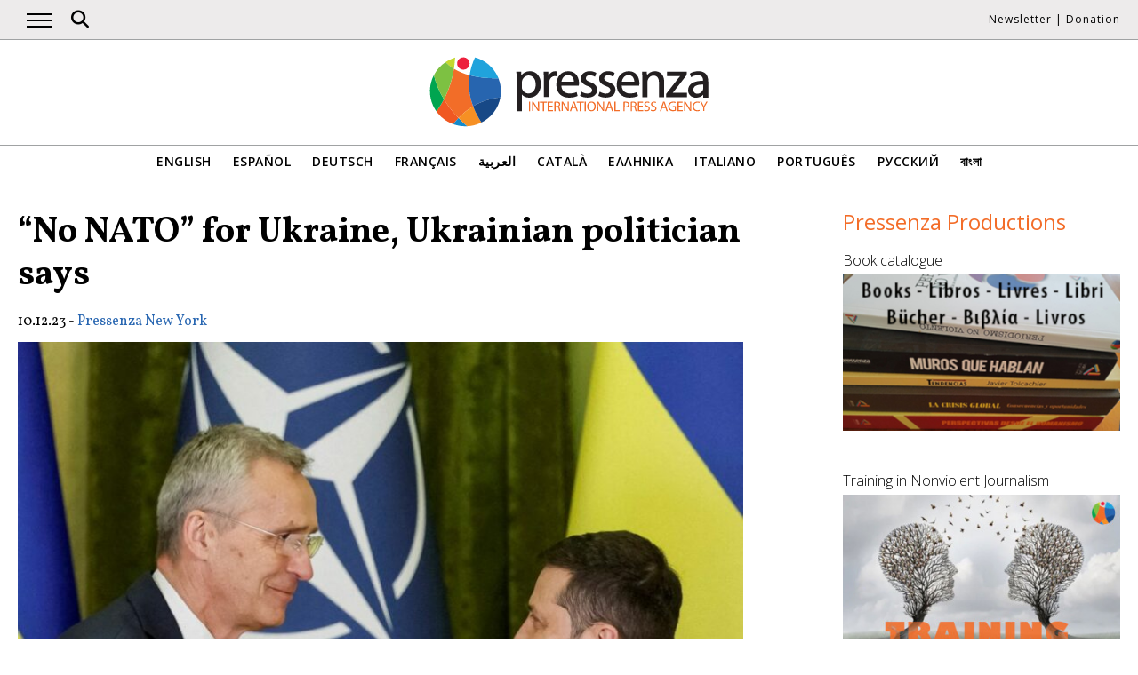

--- FILE ---
content_type: text/html; charset=UTF-8
request_url: https://www.pressenza.com/2023/12/no-nato-for-ukraine-ukrainian-politician-says/
body_size: 12191
content:
<!doctype html>
<html lang="en-US">
<head>
    <meta charset="UTF-8">
    <meta name="viewport" content="width=device-width, initial-scale=1">
    <link rel="profile" href="https://gmpg.org/xfn/11">
    <meta name='robots' content='index, follow, max-image-preview:large, max-snippet:-1, max-video-preview:-1' />
	<style>img:is([sizes="auto" i], [sizes^="auto," i]) { contain-intrinsic-size: 3000px 1500px }</style>
	
	<!-- This site is optimized with the Yoast SEO plugin v26.5 - https://yoast.com/wordpress/plugins/seo/ -->
	<title>“No NATO” for Ukraine, Ukrainian politician says</title>
	<meta name="description" content="US Secretary of State Antony Blinken is pressuring European diplomats to cease any talks about Ukraine joining NATO, according to a member of Rada (the" />
	<link rel="canonical" href="https://www.pressenza.com/2023/12/no-nato-for-ukraine-ukrainian-politician-says/" />
	<meta property="og:locale" content="en_US" />
	<meta property="og:type" content="article" />
	<meta property="og:title" content="“No NATO” for Ukraine, Ukrainian politician says" />
	<meta property="og:description" content="US Secretary of State Antony Blinken is pressuring European diplomats to cease any talks about Ukraine joining NATO, according to a member of Rada (the" />
	<meta property="og:url" content="https://www.pressenza.com/2023/12/no-nato-for-ukraine-ukrainian-politician-says/" />
	<meta property="og:site_name" content="Pressenza" />
	<meta property="article:publisher" content="https://www.facebook.com/PressenzaItalia" />
	<meta property="article:author" content="https://www.facebook.com/PressenzaEnglish/" />
	<meta property="article:published_time" content="2023-12-10T21:41:55+00:00" />
	<meta property="article:modified_time" content="2023-12-10T21:44:52+00:00" />
	<meta property="og:image" content="https://www.pressenza.com/wp-content/uploads/2023/12/2023-06-13T083822Z_433804888_RC29I0AVB18C_RTRMADP_3_UKRAINE-CRISIS-NATO-AMMUNITION-e1686727851611-1024x684-1.jpg" />
	<meta property="og:image:width" content="1024" />
	<meta property="og:image:height" content="684" />
	<meta property="og:image:type" content="image/jpeg" />
	<meta name="author" content="Pressenza New York" />
	<meta name="twitter:card" content="summary_large_image" />
	<meta name="twitter:creator" content="@PressenzaIPA" />
	<meta name="twitter:site" content="@PressenzaIPA" />
	<meta name="twitter:label1" content="Written by" />
	<meta name="twitter:data1" content="Pressenza New York" />
	<meta name="twitter:label2" content="Est. reading time" />
	<meta name="twitter:data2" content="5 minutes" />
	<script type="application/ld+json" class="yoast-schema-graph">{"@context":"https://schema.org","@graph":[{"@type":"Article","@id":"https://www.pressenza.com/2023/12/no-nato-for-ukraine-ukrainian-politician-says/#article","isPartOf":{"@id":"https://www.pressenza.com/2023/12/no-nato-for-ukraine-ukrainian-politician-says/"},"author":{"name":"Pressenza New York","@id":"https://www.pressenza.com/#/schema/person/ff0b7cddf467023fcea300af4e117b97"},"headline":"“No NATO” for Ukraine, Ukrainian politician says","datePublished":"2023-12-10T21:41:55+00:00","dateModified":"2023-12-10T21:44:52+00:00","mainEntityOfPage":{"@id":"https://www.pressenza.com/2023/12/no-nato-for-ukraine-ukrainian-politician-says/"},"wordCount":1015,"publisher":{"@id":"https://www.pressenza.com/#organization"},"image":{"@id":"https://www.pressenza.com/2023/12/no-nato-for-ukraine-ukrainian-politician-says/#primaryimage"},"thumbnailUrl":"https://www.pressenza.com/wp-content/uploads/2023/12/2023-06-13T083822Z_433804888_RC29I0AVB18C_RTRMADP_3_UKRAINE-CRISIS-NATO-AMMUNITION-e1686727851611-1024x684-1.jpg","keywords":["No to NATO","Ukraine"],"articleSection":["Europe","International","International issues","News","Peace and Disarmament","Politics"],"inLanguage":"en-US"},{"@type":"WebPage","@id":"https://www.pressenza.com/2023/12/no-nato-for-ukraine-ukrainian-politician-says/","url":"https://www.pressenza.com/2023/12/no-nato-for-ukraine-ukrainian-politician-says/","name":"“No NATO” for Ukraine, Ukrainian politician says","isPartOf":{"@id":"https://www.pressenza.com/#website"},"primaryImageOfPage":{"@id":"https://www.pressenza.com/2023/12/no-nato-for-ukraine-ukrainian-politician-says/#primaryimage"},"image":{"@id":"https://www.pressenza.com/2023/12/no-nato-for-ukraine-ukrainian-politician-says/#primaryimage"},"thumbnailUrl":"https://www.pressenza.com/wp-content/uploads/2023/12/2023-06-13T083822Z_433804888_RC29I0AVB18C_RTRMADP_3_UKRAINE-CRISIS-NATO-AMMUNITION-e1686727851611-1024x684-1.jpg","datePublished":"2023-12-10T21:41:55+00:00","dateModified":"2023-12-10T21:44:52+00:00","description":"US Secretary of State Antony Blinken is pressuring European diplomats to cease any talks about Ukraine joining NATO, according to a member of Rada (the","breadcrumb":{"@id":"https://www.pressenza.com/2023/12/no-nato-for-ukraine-ukrainian-politician-says/#breadcrumb"},"inLanguage":"en-US","potentialAction":[{"@type":"ReadAction","target":["https://www.pressenza.com/2023/12/no-nato-for-ukraine-ukrainian-politician-says/"]}]},{"@type":"ImageObject","inLanguage":"en-US","@id":"https://www.pressenza.com/2023/12/no-nato-for-ukraine-ukrainian-politician-says/#primaryimage","url":"https://www.pressenza.com/wp-content/uploads/2023/12/2023-06-13T083822Z_433804888_RC29I0AVB18C_RTRMADP_3_UKRAINE-CRISIS-NATO-AMMUNITION-e1686727851611-1024x684-1.jpg","contentUrl":"https://www.pressenza.com/wp-content/uploads/2023/12/2023-06-13T083822Z_433804888_RC29I0AVB18C_RTRMADP_3_UKRAINE-CRISIS-NATO-AMMUNITION-e1686727851611-1024x684-1.jpg","width":1024,"height":684},{"@type":"BreadcrumbList","@id":"https://www.pressenza.com/2023/12/no-nato-for-ukraine-ukrainian-politician-says/#breadcrumb","itemListElement":[{"@type":"ListItem","position":1,"name":"Accueil","item":"https://www.pressenza.com/"},{"@type":"ListItem","position":2,"name":"“No NATO” for Ukraine, Ukrainian politician says"}]},{"@type":"WebSite","@id":"https://www.pressenza.com/#website","url":"https://www.pressenza.com/","name":"Pressenza","description":"International Press Agency","publisher":{"@id":"https://www.pressenza.com/#organization"},"potentialAction":[{"@type":"SearchAction","target":{"@type":"EntryPoint","urlTemplate":"https://www.pressenza.com/?s={search_term_string}"},"query-input":{"@type":"PropertyValueSpecification","valueRequired":true,"valueName":"search_term_string"}}],"inLanguage":"en-US"},{"@type":"Organization","@id":"https://www.pressenza.com/#organization","name":"Pressenza","url":"https://www.pressenza.com/","logo":{"@type":"ImageObject","inLanguage":"en-US","@id":"https://www.pressenza.com/#/schema/logo/image/","url":"https://www.pressenza.com/wp-content/uploads/2022/10/pressenza_logo_200x200.jpg","contentUrl":"https://www.pressenza.com/wp-content/uploads/2022/10/pressenza_logo_200x200.jpg","width":200,"height":200,"caption":"Pressenza"},"image":{"@id":"https://www.pressenza.com/#/schema/logo/image/"},"sameAs":["https://www.facebook.com/PressenzaItalia","https://x.com/PressenzaIPA"]},{"@type":"Person","@id":"https://www.pressenza.com/#/schema/person/ff0b7cddf467023fcea300af4e117b97","name":"Pressenza New York","description":"News from the Pressenza Bureau in New York, United States","sameAs":["https://www.facebook.com/PressenzaEnglish/","https://x.com/PressenzaIPA"],"url":"https://www.pressenza.com/author/pressenza-new-york/"}]}</script>
	<!-- / Yoast SEO plugin. -->


<link rel="alternate" type="application/rss+xml" title="Pressenza &raquo; Feed" href="https://www.pressenza.com/feed/" />
<link rel="alternate" type="application/rss+xml" title="Pressenza &raquo; Comments Feed" href="https://www.pressenza.com/comments/feed/" />
<link rel='stylesheet' id='gn-frontend-gnfollow-style-css' href='https://www.pressenza.com/wp-content/plugins/gn-publisher/assets/css/gn-frontend-gnfollow.min.css?ver=1.5.25' type='text/css' media='all' />
<link rel='stylesheet' id='pressenza3-style-css' href='https://www.pressenza.com/wp-content/themes/pressenza3/style.css?ver=1.1.2' type='text/css' media='all' />
<script type="text/javascript" src="https://www.pressenza.com/wp-content/plugins/wp-views/vendor/toolset/common-es/public/toolset-common-es-frontend.js?ver=175000" id="toolset-common-es-frontend-js"></script>
<script type="text/javascript" src="https://www.pressenza.com/wp-includes/js/jquery/jquery.min.js?ver=3.7.1" id="jquery-core-js"></script>
<script type="text/javascript" src="https://www.pressenza.com/wp-includes/js/jquery/jquery-migrate.min.js?ver=3.4.1" id="jquery-migrate-js"></script>
<link rel="https://api.w.org/" href="https://www.pressenza.com/wp-json/" /><link rel="alternate" title="JSON" type="application/json" href="https://www.pressenza.com/wp-json/wp/v2/posts/1787077" /><link rel="EditURI" type="application/rsd+xml" title="RSD" href="https://www.pressenza.com/xmlrpc.php?rsd" />
<link rel='shortlink' href='https://www.pressenza.com/?p=1787077' />
<link rel="alternate" title="oEmbed (JSON)" type="application/json+oembed" href="https://www.pressenza.com/wp-json/oembed/1.0/embed?url=https%3A%2F%2Fwww.pressenza.com%2F2023%2F12%2Fno-nato-for-ukraine-ukrainian-politician-says%2F" />
<link rel="alternate" title="oEmbed (XML)" type="text/xml+oembed" href="https://www.pressenza.com/wp-json/oembed/1.0/embed?url=https%3A%2F%2Fwww.pressenza.com%2F2023%2F12%2Fno-nato-for-ukraine-ukrainian-politician-says%2F&#038;format=xml" />
		<style type="text/css">.pp-podcast {opacity: 0;}</style>
		 <script> window.addEventListener("load",function(){ var c={script:false,link:false}; function ls(s) { if(!['script','link'].includes(s)||c[s]){return;}c[s]=true; var d=document,f=d.getElementsByTagName(s)[0],j=d.createElement(s); if(s==='script'){j.async=true;j.src='https://www.pressenza.com/wp-content/plugins/wp-views/vendor/toolset/blocks/public/js/frontend.js?v=1.6.17';}else{ j.rel='stylesheet';j.href='https://www.pressenza.com/wp-content/plugins/wp-views/vendor/toolset/blocks/public/css/style.css?v=1.6.17';} f.parentNode.insertBefore(j, f); }; function ex(){ls('script');ls('link')} window.addEventListener("scroll", ex, {once: true}); if (('IntersectionObserver' in window) && ('IntersectionObserverEntry' in window) && ('intersectionRatio' in window.IntersectionObserverEntry.prototype)) { var i = 0, fb = document.querySelectorAll("[class^='tb-']"), o = new IntersectionObserver(es => { es.forEach(e => { o.unobserve(e.target); if (e.intersectionRatio > 0) { ex();o.disconnect();}else{ i++;if(fb.length>i){o.observe(fb[i])}} }) }); if (fb.length) { o.observe(fb[i]) } } }) </script>
	<noscript>
		<link rel="stylesheet" href="https://www.pressenza.com/wp-content/plugins/wp-views/vendor/toolset/blocks/public/css/style.css">
	</noscript>		<style type="text/css" id="wp-custom-css">
			.my-image-class {
float: right;
margin: 1em;
}		</style>
		    <meta name="facebook-domain-verification" content="hkyj6yelackq2a56mzxxq6khbayujv">
    <link href="https://fonts.googleapis.com/css?family=Open+Sans:300,400,600|Vollkorn:400,700&display=swap" rel="stylesheet">
    <link href="https://fonts.googleapis.com/css2?family=Open+Sans+Condensed:ital,wght@1,300&display=swap" rel="stylesheet">
    <script src="https://use.fontawesome.com/a7e91cb703.js"></script>
	  <!-- our project just needs Font Awesome Solid + Brands version 6.6 -->
  	<link href="/wp-content/themes/pressenza3/css/fontawesome.css" rel="stylesheet" />
  	<link href="/wp-content/themes/pressenza3/css/brands.css" rel="stylesheet" />
  	<link href="/wp-content/themes/pressenza3/css/solid.css" rel="stylesheet" />
	  <!-- support v4 icon references/syntax -->
  	<link href="/wp-content/themes/pressenza3/css/v4-font-face.css" rel="stylesheet" />
		<!-- support v4 icon references/syntax -->
  	<link href="/wp-content/themes/pressenza3/css/v4-shims.css" rel="stylesheet" />
        <script async src="https://www.googletagmanager.com/gtag/js?id=G-W4KPML5CCR"></script>
    <script>
        window.dataLayer = window.dataLayer || [];
        function gtag(){dataLayer.push(arguments);}
        gtag('js', new Date());
        gtag('consent', 'default', {'analytics_storage': 'denied'});
        gtag('config', 'G-W4KPML5CCR');
    </script>
</head>

<body class="wp-singular post-template-default single single-post postid-1787077 single-format-standard wp-theme-pressenza3 no-sidebar">
<a rel="me" href="https://mastodon.uno/@pressenza_italia" style="display:none;">Mastodon</a>
<a class="skip-link screen-reader-text" href="#content">Skip to content</a>
<div id="topbar">
    <div class="container">
        <button class="burger" onclick="openNav()" aria-label="Open main navigation">
            <span class="burger-line"></span>
            <span class="burger-line"></span>
            <span class="burger-line"></span>
        </button>
        <div id="search"><i class="fa-solid fa-magnifying-glass" aria-hidden="true"></i></div>
        <div class="top-logo"><a href="https://www.pressenza.com/"><img src="https://www.pressenza.com/wp-content/themes/pressenza3/images/logo_pressenza_small.png" alt="Pressenza" width="359" height="90"></a></div>
        <nav class="meta hide-mobile"><a href="#newsletter" class="scroll">Newsletter</a> | <a href="#donation" class="scroll">Donation</a></nav>
        <nav id="toplanguages" class="show-mobile" aria-label="Language navigation">
            <ul class="js-nav-system">
                <li class="js-nav-system__item">
                    <a href="#" class="js-nav-system__link">English <i class="fa-solid fa-caret-down" aria-hidden="true"></i></a>
                    <ul class="js-nav-system__subnav">
                        <li class="js-nav-system__subnav__item"><a class="js-nav-system__subnav__link" href="https://www.pressenza.com/es/">Español</a></li><li class="js-nav-system__subnav__item"><a class="js-nav-system__subnav__link" href="https://www.pressenza.com/de/">Deutsch</a></li><li class="js-nav-system__subnav__item"><a class="js-nav-system__subnav__link" href="https://www.pressenza.com/fr/">Français</a></li><li class="js-nav-system__subnav__item"><a class="js-nav-system__subnav__link" href="https://www.pressenza.com/ar/">العربية</a></li><li class="js-nav-system__subnav__item"><a class="js-nav-system__subnav__link" href="https://www.pressenza.com/ca/">Català</a></li><li class="js-nav-system__subnav__item"><a class="js-nav-system__subnav__link" href="https://www.pressenza.com/el/">Ελληνικα</a></li><li class="js-nav-system__subnav__item"><a class="js-nav-system__subnav__link" href="https://www.pressenza.com/it/">Italiano</a></li><li class="js-nav-system__subnav__item"><a class="js-nav-system__subnav__link" href="https://www.pressenza.com/pt-pt/">Português</a></li><li class="js-nav-system__subnav__item"><a class="js-nav-system__subnav__link" href="https://www.pressenza.com/ru/">Русский</a></li><li class="js-nav-system__subnav__item"><a class="js-nav-system__subnav__link" href="https://www.pressenza.com/bn/">বাংলা</a></li>                    </ul>
                </li>
            </ul>
        </nav>
    </div>
</div>
<div id="mainnav" class="sidenav">
    <a href="javascript:void(0)" class="closebtn" onclick="closeNav()">&times;</a>
    <nav aria-label="Main navigation">
        <div class="menu-main-menu-container"><ul id="primary_menu" class="menu"><li id="menu-item-268957" class="menu-item menu-item-type-taxonomy menu-item-object-category current-post-ancestor current-menu-parent current-post-parent menu-item-268957"><a href="https://www.pressenza.com/-/international/">International</a></li>
<li id="menu-item-268958" class="menu-item menu-item-type-taxonomy menu-item-object-category current-post-ancestor menu-item-has-children menu-item-268958"><a href="https://www.pressenza.com/-/region/">Region</a>
<ul class="sub-menu">
	<li id="menu-item-268959" class="menu-item menu-item-type-taxonomy menu-item-object-category menu-item-268959"><a href="https://www.pressenza.com/-/region/africa/">Africa</a></li>
	<li id="menu-item-268960" class="menu-item menu-item-type-taxonomy menu-item-object-category menu-item-268960"><a href="https://www.pressenza.com/-/region/asia/">Asia</a></li>
	<li id="menu-item-268961" class="menu-item menu-item-type-taxonomy menu-item-object-category menu-item-268961"><a href="https://www.pressenza.com/-/region/central-america/">Central America</a></li>
	<li id="menu-item-268962" class="menu-item menu-item-type-taxonomy menu-item-object-category current-post-ancestor current-menu-parent current-post-parent menu-item-268962"><a href="https://www.pressenza.com/-/region/europe/">Europe</a></li>
	<li id="menu-item-268963" class="menu-item menu-item-type-taxonomy menu-item-object-category menu-item-268963"><a href="https://www.pressenza.com/-/region/middle-east/">Middle East</a></li>
	<li id="menu-item-268964" class="menu-item menu-item-type-taxonomy menu-item-object-category menu-item-268964"><a href="https://www.pressenza.com/-/region/north-america/">North America</a></li>
	<li id="menu-item-268965" class="menu-item menu-item-type-taxonomy menu-item-object-category menu-item-268965"><a href="https://www.pressenza.com/-/region/oceania-region/">Oceania</a></li>
	<li id="menu-item-268966" class="menu-item menu-item-type-taxonomy menu-item-object-category menu-item-268966"><a href="https://www.pressenza.com/-/region/south-america/">South America</a></li>
</ul>
</li>
<li id="menu-item-268967" class="menu-item menu-item-type-taxonomy menu-item-object-category current-post-ancestor menu-item-has-children menu-item-268967"><a href="https://www.pressenza.com/-/topic/">Section</a>
<ul class="sub-menu">
	<li id="menu-item-268968" class="menu-item menu-item-type-taxonomy menu-item-object-category menu-item-268968"><a href="https://www.pressenza.com/-/topic/culture/">Culture and Media</a></li>
	<li id="menu-item-268977" class="menu-item menu-item-type-taxonomy menu-item-object-category menu-item-268977"><a href="https://www.pressenza.com/-/topic/diversity/">Diversity</a></li>
	<li id="menu-item-268969" class="menu-item menu-item-type-taxonomy menu-item-object-category menu-item-268969"><a href="https://www.pressenza.com/-/topic/environment-ecology/">Ecology and Environment</a></li>
	<li id="menu-item-268970" class="menu-item menu-item-type-taxonomy menu-item-object-category menu-item-268970"><a href="https://www.pressenza.com/-/topic/economy/">Economics</a></li>
	<li id="menu-item-268971" class="menu-item menu-item-type-taxonomy menu-item-object-category menu-item-268971"><a href="https://www.pressenza.com/-/topic/education/">Education</a></li>
	<li id="menu-item-802081" class="menu-item menu-item-type-taxonomy menu-item-object-category menu-item-802081"><a href="https://www.pressenza.com/-/topic/gender-and-feminisms/">Gender and Feminisms</a></li>
	<li id="menu-item-268972" class="menu-item menu-item-type-taxonomy menu-item-object-category menu-item-268972"><a href="https://www.pressenza.com/-/topic/health/">Health</a></li>
	<li id="menu-item-268973" class="menu-item menu-item-type-taxonomy menu-item-object-category menu-item-268973"><a href="https://www.pressenza.com/-/topic/human-rights/">Human Rights</a></li>
	<li id="menu-item-268974" class="menu-item menu-item-type-taxonomy menu-item-object-category menu-item-268974"><a href="https://www.pressenza.com/-/topic/humanism-spirituality/">Humanism and Spirituality</a></li>
	<li id="menu-item-268975" class="menu-item menu-item-type-taxonomy menu-item-object-category menu-item-268975"><a href="https://www.pressenza.com/-/topic/aboriginal-people/">Indigenous peoples</a></li>
	<li id="menu-item-268976" class="menu-item menu-item-type-taxonomy menu-item-object-category current-post-ancestor current-menu-parent current-post-parent menu-item-268976"><a href="https://www.pressenza.com/-/topic/foreign-affairs/">International issues</a></li>
	<li id="menu-item-802082" class="menu-item menu-item-type-taxonomy menu-item-object-category menu-item-802082"><a href="https://www.pressenza.com/-/topic/migrants/">Migrants</a></li>
	<li id="menu-item-268978" class="menu-item menu-item-type-taxonomy menu-item-object-category menu-item-268978"><a href="https://www.pressenza.com/-/topic/nonviolence-topic/">Nonviolence</a></li>
	<li id="menu-item-268979" class="menu-item menu-item-type-taxonomy menu-item-object-category current-post-ancestor current-menu-parent current-post-parent menu-item-268979"><a href="https://www.pressenza.com/-/topic/disarmament/">Peace and Disarmament</a></li>
	<li id="menu-item-268980" class="menu-item menu-item-type-taxonomy menu-item-object-category current-post-ancestor current-menu-parent current-post-parent menu-item-268980"><a href="https://www.pressenza.com/-/topic/politics/">Politics</a></li>
	<li id="menu-item-268981" class="menu-item menu-item-type-taxonomy menu-item-object-category menu-item-268981"><a href="https://www.pressenza.com/-/topic/science-technology/">Science and Technology</a></li>
	<li id="menu-item-657011" class="menu-item menu-item-type-taxonomy menu-item-object-category menu-item-657011"><a href="https://www.pressenza.com/-/topic/youth-issues/">Youth issues</a></li>
</ul>
</li>
<li id="menu-item-2578350" class="menu-item menu-item-type-taxonomy menu-item-object-category current-post-ancestor current-menu-parent current-post-parent menu-item-2578350"><a href="https://www.pressenza.com/-/news/">News</a></li>
<li id="menu-item-268983" class="menu-item menu-item-type-taxonomy menu-item-object-category menu-item-268983"><a href="https://www.pressenza.com/-/interviews/">Interviews</a></li>
<li id="menu-item-268985" class="menu-item menu-item-type-taxonomy menu-item-object-category menu-item-268985"><a href="https://www.pressenza.com/-/opinions/">Opinions</a></li>
<li id="menu-item-268986" class="menu-item menu-item-type-taxonomy menu-item-object-category menu-item-268986"><a href="https://www.pressenza.com/-/press-releases/">Press Releases</a></li>
<li id="menu-item-268984" class="menu-item menu-item-type-taxonomy menu-item-object-category menu-item-268984"><a href="https://www.pressenza.com/-/news-in-pictures/">News in pictures</a></li>
<li id="menu-item-270802" class="menu-item menu-item-type-taxonomy menu-item-object-category menu-item-270802"><a href="https://www.pressenza.com/-/radio-en/">Radio</a></li>
<li id="menu-item-270803" class="menu-item menu-item-type-taxonomy menu-item-object-category menu-item-270803"><a href="https://www.pressenza.com/-/video-en/">Video</a></li>
<li id="menu-item-1400522" class="menu-item menu-item-type-custom menu-item-object-custom menu-item-has-children menu-item-1400522"><a href="#">Pressenza</a>
<ul class="sub-menu">
	<li id="menu-item-1400524" class="menu-item menu-item-type-post_type menu-item-object-page menu-item-1400524"><a href="https://www.pressenza.com/about-us/">About us</a></li>
	<li id="menu-item-1400525" class="menu-item menu-item-type-post_type menu-item-object-page menu-item-1400525"><a href="https://www.pressenza.com/partners/">Partners</a></li>
	<li id="menu-item-1400523" class="menu-item menu-item-type-post_type menu-item-object-page menu-item-1400523"><a href="https://www.pressenza.com/work-us/">Work with us</a></li>
	<li id="menu-item-1400526" class="menu-item menu-item-type-post_type menu-item-object-page menu-item-1400526"><a href="https://www.pressenza.com/contact/">Contact</a></li>
	<li id="menu-item-2593324" class="menu-item menu-item-type-post_type menu-item-object-page menu-item-2593324"><a href="https://www.pressenza.com/pressenza-in-the-world/">Pressenza In The World</a></li>
	<li id="menu-item-1836355" class="menu-item menu-item-type-post_type menu-item-object-page menu-item-1836355"><a href="https://www.pressenza.com/imprint/">Imprint</a></li>
</ul>
</li>
</ul></div>    </nav>
</div>
<div id="searchbox">
    <h3>Search</h3>
    <a href="javascript:void(0)" class="closebtn" onclick="closeSearch()">&times;</a>
    <div id="wgs_widget-3"><div class="wgs_wrapper"><div class="gcse-searchbox-only" data-resultsUrl="https://www.pressenza.com/search_gcse/"></div></div></div></div>
<header class="header">
    <div class="header-logo">
        <div class="logo">
            <a href="https://www.pressenza.com/"><img src="https://www.pressenza.com/wp-content/themes/pressenza3/images/logo_pressenza.svg" alt="Pressenza" class="img-responsive" width="320" height="90"></a>
        </div>
    </div>
    <div class="header-languages hide-mobile">
        <nav id="languages" aria-label="Language navigation">
            <ul>
                <li><a class="nav-link " href="https://www.pressenza.com/2023/12/no-nato-for-ukraine-ukrainian-politician-says/">English</a></li><li><a class="nav-link " href="https://www.pressenza.com/es/">Español</a></li><li><a class="nav-link " href="https://www.pressenza.com/de/">Deutsch</a></li><li><a class="nav-link " href="https://www.pressenza.com/fr/">Français</a></li><li><a class="nav-link " href="https://www.pressenza.com/ar/">العربية</a></li><li><a class="nav-link " href="https://www.pressenza.com/ca/">Català</a></li><li><a class="nav-link " href="https://www.pressenza.com/el/">Ελληνικα</a></li><li><a class="nav-link " href="https://www.pressenza.com/it/">Italiano</a></li><li><a class="nav-link " href="https://www.pressenza.com/pt-pt/">Português</a></li><li><a class="nav-link " href="https://www.pressenza.com/ru/">Русский</a></li><li><a class="nav-link " href="https://www.pressenza.com/bn/">বাংলা</a></li>            </ul>
        </nav>
    </div>
</header>
    <main>
        <div id="content" class="container">
            <div class="row">
                <div class="col-xs-12 col-md-8">

                    
<article id="post-1787077" class="post-1787077 post type-post status-publish format-standard has-post-thumbnail hentry category-europe category-international category-foreign-affairs category-news category-disarmament category-politics tag-no-to-nato tag-ukraine">
    <header class="entry-header">
        <h1 class="entry-title">“No NATO” for Ukraine, Ukrainian politician says</h1>            <div class="post-info">
                <time class="entry-date published" datetime="2023-12-10T21:41:55+00:00">10.12.23</time> - <span class="byline">  <a class="url fn dark" href="https://www.pressenza.com/author/pressenza-new-york/">Pressenza New York</a></span>            </div>
            </header>

    <figure class="post-featured"><img width="820" height="548" src="https://www.pressenza.com/wp-content/uploads/2023/12/2023-06-13T083822Z_433804888_RC29I0AVB18C_RTRMADP_3_UKRAINE-CRISIS-NATO-AMMUNITION-e1686727851611-1024x684-1-820x548.jpg" class="attachment-large size-large wp-post-image" alt="" decoding="async" fetchpriority="high" srcset="https://www.pressenza.com/wp-content/uploads/2023/12/2023-06-13T083822Z_433804888_RC29I0AVB18C_RTRMADP_3_UKRAINE-CRISIS-NATO-AMMUNITION-e1686727851611-1024x684-1-820x548.jpg 820w, https://www.pressenza.com/wp-content/uploads/2023/12/2023-06-13T083822Z_433804888_RC29I0AVB18C_RTRMADP_3_UKRAINE-CRISIS-NATO-AMMUNITION-e1686727851611-1024x684-1-300x200.jpg 300w, https://www.pressenza.com/wp-content/uploads/2023/12/2023-06-13T083822Z_433804888_RC29I0AVB18C_RTRMADP_3_UKRAINE-CRISIS-NATO-AMMUNITION-e1686727851611-1024x684-1.jpg 1024w" sizes="(max-width: 820px) 100vw, 820px" /></figure>
    <div class="post-content">
        <p style="padding-left: 40px;">US Secretary of State Antony Blinken is pressuring European diplomats to cease any talks about Ukraine joining NATO, according to a member of Rada (the Ukrainian parliament), Oleksiy Goncharenko. This is no minor politician. The son of a former Odessa mayor, he is a member of the Ukrainian Permanent Delegation to the Parliamentary Assembly of the Council of Europe (PACE). The allegations were publicly made in a series of <a href="https://t.me/oleksiihoncharenko/38905">texts</a> posted in his Telegram channel (in Ukrainian). He wrote: “Unfortunately, there will be no NATO [for Ukraine]. Forget about it &#8211; it won&#8217;t happen.” Goncharenko claims that “several sources” in Washington told him the topic of Ukraine’s accession to the Atlantic Alliance “annoys the US elite” and even “after war” the country should not expect it.</p>
<p>By Uriel Araujo &#8211; <a href="https://infobrics.org/post/40036/">infobrics.org</a></p>
<p>The politician also <a href="https://t.me/oleksiihoncharenko/38916">commented</a> on the ongoing friction between the Ukrainian President Volodymyr Zelensky and  Commander-in-Chief of the Armed Forces of Ukraine, General Valery Zaluzhny. According to Goncharenko, Washington is “not happy” about it. In addition, he says, one should expect the next aid package to Ukraine to be the last one: “In a year, at the end of 2024, we will not be given any more money… Most likely, we will switch to a credit form of cooperation. They’ll give a loan. Not a grant that won’t need to be repaid.”</p>
<p>Could such allegations be a fabrication created for propaganda purposes? There is no reason to think so and the logic of it in this case would be far from clear. In fact, Goncharenko’s claims make perfect sense in light of what we already know by now.</p>
<p>We know the US has been <a href="https://infobrics.org/post/39920/">pressuring its ally to hold elections</a>. Moreover, the US Mission to NATO last month <a href="https://twitter.com/USNATO/status/1726615865980813706">posted</a> on X (formerly Twitter) a vague message about Washington being “focused on setting the conditions for a just, durable, and sustainable peace” in Ukraine. We also know that European Union (EU) member states are <a href="https://www.ft.com/content/870922b9-fb37-4907-b806-89e034924d3f">divided</a> over the bloc’s common budget, including additional funding for Kyiv in 2024.</p>
<blockquote><p>In addition, Pulitzer winner journalist Seymour Hersh has <a href="https://seymourhersh.substack.com/p/general-to-general">written</a> that, according to his American diplomacy and intelligence sources, the aforementioned General Valery Zaluzhny has been directly <a href="https://infobrics.org/post/39995">negotiating a peace deal</a> with Russian general Valery Gerasimov, independently of Zelensky, who is described as a “wild card”. According to the journalist: “The two generals may continue to talk and Putin may indeed be interested in a settlement that gives him permanent control of Crimea and the four provinces he has claimed, but Zelensky remains the wild card. The American official said that Zelensky has been told that “this is a military-to-military problem to solve and the talks will go on with or without you.” If necessary, the American official told me, “We can finance his voyage to the Caribbean’.”</p></blockquote>
<p>We know that the unprecedented sanctions against the Russian Federation have been backfiring since the beginning, with the Eurasian great power <a href="https://infobrics.org/post/35776">reaching record trade surplus</a> as early as May 2022. That has sparked <a href="https://infobrics.org/post/36246/">division</a> within the European continent, and how <a href="https://infobrics.org/post/37437">de-industralized</a> <a href="https://www.globalresearch.ca/german-lawmakers-demand-nord-stream-explosion-investigation/5810300">post-Nord Stream Europe</a> has been hurt by the ongoing conflict and by American <a href="https://infobrics.org/post/37216/">subsidy war</a>.</p>
<p>As early as April 2023, as I <a href="https://infobrics.org/post/38076">wrote</a>, former US ambassador to Finland, Earle Mack wrote that the US-led West had been “propping up Ukraine to fight a proxy war” but he could only see “a decade of death and chaos” for the country.</p>
<p>In May Zelensky was <a href="https://www.washingtonpost.com/world/2023/05/13/zelensky-ukraine-war-leaked-documents/">planning</a> a number of bold actions against Russia, including bombing the Druzhba pipeline that provides Russian oil to Hungary (a NATO member), and even occupying Russian villages plus targeting the Russian Federation with long-range missiles. Such plans crossed some red lines and were a huge problem from the point of view of both the US and that of Ukraine’s neighbors.</p>
<p>That same month, aforementioned Serymour Hersh also <a href="https://seymourhersh.substack.com/p/the-ukraine-refugee-question">reported</a> that countries such as Hungary, Lithuania, Estonia, Latvia, and the Czech Republic, led by Poland (with Germany playing some role in it too) had been pressuring the Ukrainian leader “to find a way to end the war, even by resigning himself if necessary, and to allow the process of rebuilding his nation to get under way.” <a href="https://seymourhersh.substack.com/p/the-ukraine-refugee-question">According to</a> Hersh’s CIA source at the time, these European leaders had “made it clear that ‘Zelensky can keep what he’s got &#8211; a villa in Italy and interests in offshore bank accounts &#8211; ‘if he works up a peace deal even if he’s got to be paid off, if it’s the only way to get a deal’.” Few months later, in September, Poland <a href="https://infobrics.org/post/39441/">stopped sending Ukraine weapons</a>, allegedly over a trade dispute, as bilateral relations deteriorated.</p>
<p>All of this points to a clear picture emerging, one that had been haunting Ukraine for a while: Western abandonment and betrayal &#8211; something of which Washington has <a href="https://infobrics.org/post/34295">a solid record</a>. From an European perspective, the picture is even more dramatic: it is about the bloc’s own interests. As I <a href="https://infobrics.org/post/34703/">wrote</a>, in December 2021, American and European energy interests are far from converging and in fact the energy crisis in that part of the Old World is something that has benefited Washington, while hurting its European allies &#8211; and the same can be said about the <a href="https://infobrics.org/post/38076">American proxy attrition war</a> in Eastern Europe. It is about time to admit <a href="https://infobrics.org/post/35328">NATO’s expansion</a> has been a recipe for disaster and about time to admit Ukraine has a <a href="https://www.globalresearch.ca/whitewashing-neo-nazi-azov-battalion-encourages-far-right-forces/5777176">far-right</a> problem and a problem with the way it deals with the <a href="http://infobrics.org/post/33967/">Russian minority</a> &#8211; and not just in <a href="http://infobrics.org/post/31487/">Donbass</a>. And all of that is a problem for Europe, too.</p>
<p>It remains to be seen how European leaders will conduct their policy pertaining to Ukraine and also to the strategic energy interests of the continent. One may expect many European voices urging the bloc to reconsider sanctions against Russia, for instance, as <a href="https://infobrics.org/post/36246/">has been the case</a> already. For a start, it could reconsider its stance on the issue of the <a href="https://infobrics.org/post/39829">rights of ethnic minorities</a>.</p>
<hr />
<p><span style="color: #666699;">Uriel Araujo, researcher with a focus on international and ethnic conflicts</span></p>
<p class="partnersite"><a href="https://infobrics.org/post/40036/" target="_blank">The original article can be found here</a></p>    </div>
</article>
<aside class="post-meta">
    <ul class="post-shares">
        <li>
            <a class="social-button" href="https://www.facebook.com/sharer/sharer.php?u=https://www.pressenza.com/2023/12/no-nato-for-ukraine-ukrainian-politician-says/" target="_blank">
                <i class="fa-brands fa-facebook" aria-hidden="true"></i>
            </a>
        </li>
        <li>
            <a class="social-button" href="https://twitter.com/intent/tweet?url=https://www.pressenza.com/2023/12/no-nato-for-ukraine-ukrainian-politician-says/&text=%E2%80%9CNo+NATO%E2%80%9D+for+Ukraine%2C+Ukrainian+politician+says" target="_blank">
                <i class="fa-brands fa-x-twitter" aria-hidden="true"></i>
            </a>
        </li>
        <li>
            <a class="social-button" href="mailto:info@example.com?&subject=%E2%80%9CNo%20NATO%E2%80%9D%20for%20Ukraine%2C%20Ukrainian%20politician%20says&body=https://www.pressenza.com/2023/12/no-nato-for-ukraine-ukrainian-politician-says/" target="_blank">
                <i class="fa-regular fa-envelope" aria-hidden="true"></i>
            </a>
        </li>
    </ul>

    <div class="post-tags">Categories: <a href="https://www.pressenza.com/-/region/europe/">Europe</a>, <a href="https://www.pressenza.com/-/international/">International</a>, <a href="https://www.pressenza.com/-/topic/foreign-affairs/">International issues</a>, <a href="https://www.pressenza.com/-/news/">News</a>, <a href="https://www.pressenza.com/-/topic/disarmament/">Peace and Disarmament</a>, <a href="https://www.pressenza.com/-/topic/politics/">Politics</a><br>Tags: <a href="https://www.pressenza.com/tag/no-to-nato/" rel="tag">No to NATO</a>, <a href="https://www.pressenza.com/tag/ukraine/" rel="tag">Ukraine</a></div>
        <div class="author-box clearfix">
        <div class="author-image"><img width="200" height="200" src="https://www.pressenza.com/wp-content/uploads/2015/09/Pressenza-logo-e1442093340352.png" class="img-responsive" alt="" decoding="async" /></div>        <div class="author-content">
            <p><em><strong><a class="url fn dark" href="https://www.pressenza.com/author/pressenza-new-york/">Pressenza New York</a></strong><br>
                News from the Pressenza Bureau in New York, United States</em></p>
            <ul class="author-social"><li><a class="social-button" href="https://www.facebook.com/PressenzaEnglish/" target="_blank"><i class="fa-brands fa-facebook" aria-hidden="true"></i></a></li><li><a class="social-button" href="https://twitter.com/PressenzaIPA" target="_blank"><i class="fa-brands fa-x-twitter" aria-hidden="true"></i></a></li></ul>        </div>
    </div>
</aside>

<div id="call" class="call-to-action">
    <div class="row">
        <div id="newsletter" class="col-xs-12 col-md-6">
            <h2>Newsletter</h2>
            <p class="call-to-action-info">Enter your e-mail address to subscribe to our daily news service.</p>
            <form id="nlreg" action="https://www.pressenza.com" method="post">
                <input id="nllang" type="hidden" name="nllang" value="en">
                <input id="nlmail" type="text" name="nlmail" value="" size="40" placeholder="E-Mail" data-error="Please add a valid E-Mail">

                <p id="nlconsent" style="display:none; font-size:12px;"><input type="checkbox" value="1" name="consent" id="doconsent"
                                                                               data-error="Please confirm the data protection consent">
                     <label for="doconsent">Data protection consent</label><br>I agree that Pressenza IPA inform me by e-mail daily about published news content and as well about other interesting information and activities. My data will be used exclusively for this purpose. The data will only be passed on to third parties if this is necessary for the fulfilment of this purpose. I can revoke my consent at any time by e-mail to info@pressenza.com or by using the link contained in the e-mail. Further information can be found in the data protection information.                </p>
                <div id="nlinfo" style="color: red;"></div>
                <input id="nlbutton" type="submit" value="Subscribe">
            </form>
        </div>
        <div id="donation" class="col-xs-12 col-md-6">
            <h2>Donation</h2>
            <p class="call-to-action-info">Support our Peace and Nonviolence journalism with your donation.</p>
            <div style="margin-top:15px"><a href="https://www.pressenza.com/donation/" class="btn">Make a donation</a></div>
        </div>
    </div>
</div>
                    <section class="section specials mt">
                        <div class="section-title">
                            <span></span>
                            <div>Recommended Articles</div>
                        </div>
                        <div id="recommended" class="row" data-cat="10" data-exclude="1787077" data-lang="en">
                            Display recommended<br>
                            Category: 10<br>Exclude ID: 1787077                        </div>
                    </section>
                </div>
                <div class="col-xs-12 col-md-4">
                    <div class="sidebar">
                        <div class="sidebar-section widget-productions"><div class="section-title"><div style="color: #F36D29">Pressenza Productions</div></div><div class="row"><div id="media_image-105" class="widget col-xs-12 col-sm-6 col-md-12 widget_media_image"><h3 class="widget-title">Book catalogue</h3><a href="https://www.pressenza.com/es/catalogo_de_libros/"><img width="360" height="203" src="https://www.pressenza.com/wp-content/uploads/2023/06/book-catalogue.jpg" class="image wp-image-1746087  attachment-full size-full" alt="" style="max-width: 100%; height: auto;" decoding="async" loading="lazy" srcset="https://www.pressenza.com/wp-content/uploads/2023/06/book-catalogue.jpg 360w, https://www.pressenza.com/wp-content/uploads/2023/06/book-catalogue-300x169.jpg 300w" sizes="auto, (max-width: 360px) 100vw, 360px" /></a></div><div id="media_image-11" class="widget col-xs-12 col-sm-6 col-md-12 widget_media_image"><h3 class="widget-title">Training in Nonviolent Journalism</h3><a href="https://www.pressenza.com/nonviolent-journalism/nonviolent-journalism-training/"><img width="360" height="196" src="https://www.pressenza.com/wp-content/uploads/2021/08/training_en_v2.jpg" class="image wp-image-1419876  attachment-full size-full" alt="" style="max-width: 100%; height: auto;" decoding="async" loading="lazy" srcset="https://www.pressenza.com/wp-content/uploads/2021/08/training_en_v2.jpg 360w, https://www.pressenza.com/wp-content/uploads/2021/08/training_en_v2-300x163.jpg 300w" sizes="auto, (max-width: 360px) 100vw, 360px" /></a></div><div id="media_image-13" class="widget col-xs-12 col-sm-6 col-md-12 widget_media_image"><h3 class="widget-title">Documentary Catalogue</h3><a href="https://www.pressenza.com/documentaries-catalogue/"><img width="300" height="163" src="https://www.pressenza.com/wp-content/uploads/2021/08/documentaries_EN_v2-300x163.jpg" class="image wp-image-1417688  attachment-medium size-medium" alt="" style="max-width: 100%; height: auto;" decoding="async" loading="lazy" srcset="https://www.pressenza.com/wp-content/uploads/2021/08/documentaries_EN_v2-300x163.jpg 300w, https://www.pressenza.com/wp-content/uploads/2021/08/documentaries_EN_v2.jpg 360w" sizes="auto, (max-width: 300px) 100vw, 300px" /></a></div><div id="media_image-29" class="widget col-xs-12 col-sm-6 col-md-12 widget_media_image"><h3 class="widget-title">Every Sunday</h3><a href="https://www.pressenza.com/tag/culture-and-arts-notebook/"><img width="300" height="163" src="https://www.pressenza.com/wp-content/uploads/2021/02/culture-arts-notebook-300x163.jpg" class="image wp-image-1294685  attachment-medium size-medium" alt="" style="max-width: 100%; height: auto;" decoding="async" loading="lazy" srcset="https://www.pressenza.com/wp-content/uploads/2021/02/culture-arts-notebook-300x163.jpg 300w, https://www.pressenza.com/wp-content/uploads/2021/02/culture-arts-notebook.jpg 360w" sizes="auto, (max-width: 300px) 100vw, 300px" /></a></div></div></div><div class="sidebar-section widget-campaigns"><div class="section-title"><div>Campaigns</div></div><div class="row"></div></div>                    </div>
                </div>
            </div>
        </div>
    </main>
<footer>
    <div class="container">
        <div class="row">
            <div class="col-xs-12 col-sm-7">
                <p><strong>Pressenza</strong><br>An international news agency dedicated to news about peace and nonviolence with offices in Athens, Barcelona, Berlin, Bogotá, Bordeaux, Brussels, Budapest, Buenos Aires, Córdoba (Argentina), Florence, Lima, London, Madrid, Manila, Mar del Plata, Mexico City, Milan, Montreal, Moscow, Munich, New Delhi, New York, Palermo, Paris, Porto, Quito, Rome, San José de Costa Rica, Santiago de Chile, Sao Paulo, Turin, Valencia and Vienna.</p>
                <div class="menu-footer-menu-container"><ul id="footer_menu" class="menu"><li id="menu-item-72" class="menu-item menu-item-type-post_type menu-item-object-page menu-item-72"><a href="https://www.pressenza.com/about-us/">About us</a></li>
<li id="menu-item-74" class="menu-item menu-item-type-post_type menu-item-object-page menu-item-74"><a href="https://www.pressenza.com/contact/">Contact</a></li>
<li id="menu-item-1401953" class="menu-item menu-item-type-post_type menu-item-object-page menu-item-1401953"><a href="https://www.pressenza.com/declaration-of-data-protection/">Declaration of data protection</a></li>
<li id="menu-item-1835428" class="menu-item menu-item-type-post_type menu-item-object-page menu-item-1835428"><a href="https://www.pressenza.com/imprint/">Imprint</a></li>
<li id="menu-item-2580750" class="menu-item menu-item-type-custom menu-item-object-custom menu-item-2580750"><a target="_blank" href="https://depositphotos.com/stock-photography.html">Stock images are partly provided by Depositphotos</a></li>
</ul></div>            </div>
            <div class="col-xs-12 col-sm-5" style="text-align: right">
                <ul class="shares">
                    <li><a class="social-button" href="https://www.facebook.com/PressenzaEnglish/" target="_blank"><i class="fa-brands fa-facebook" aria-hidden="true"></i></a></li><li><a class="social-button" href="https://twitter.com/pressenzaIPA" target="_blank"><i class="fa-brands fa-x-twitter" aria-hidden="true"></i></a></li><li><a class="social-button" href="https://www.youtube.com/channel/UCEppcL-2pTO8mHznJyiv5yA" target="_blank"><i class="fa-brands fa-youtube" aria-hidden="true"></i></a></li>                    <li style="text-align: right;">
                        <a class="social-button" href="https://www.pressenza.com/feed/" target="_blank"><i class="fa-solid fa-rss" aria-hidden="true"></i></a>
                    </li>
                </ul>
            </div>
        </div>
    </div>
</footer>
<div id="cookie_consent">
    <h2>We value your privacy.</h2>
    <p>We use cookies to analyse our traffic and to embed third party content. By clicking "Accept", you agree to the use of cookies.</p>
    <button class="consent-ok" onclick="consentGranted()">Accept</button>
    <button class="consent-dismiss" onclick="consentDismiss()">Refuse</button>
</div>
<script type="speculationrules">
{"prefetch":[{"source":"document","where":{"and":[{"href_matches":"\/*"},{"not":{"href_matches":["\/wp-*.php","\/wp-admin\/*","\/wp-content\/uploads\/*","\/wp-content\/*","\/wp-content\/plugins\/*","\/wp-content\/themes\/pressenza3\/*","\/*\\?(.+)"]}},{"not":{"selector_matches":"a[rel~=\"nofollow\"]"}},{"not":{"selector_matches":".no-prefetch, .no-prefetch a"}}]},"eagerness":"conservative"}]}
</script>
		<style type="text/css"></style>
		<script type="text/javascript" id="google_cse_v2-js-extra">
/* <![CDATA[ */
var scriptParams = {"google_search_engine_id":"007077999554478440219:soezhh45q10"};
/* ]]> */
</script>
<script type="text/javascript" src="https://www.pressenza.com/wp-content/plugins/wp-google-search/assets/js/google_cse_v2.js?ver=1" id="google_cse_v2-js"></script>
<script type="text/javascript" src="https://www.pressenza.com/wp-content/themes/pressenza3/js/slick.min.js?ver=1.1.2" id="pressenza3-slick-js"></script>
<script type="text/javascript" src="https://www.pressenza.com/wp-content/themes/pressenza3/js/app.js?ver=1.1.2" id="pressenza3-app-js"></script>
<script type="text/javascript" src="https://www.pressenza.com/wp-content/themes/pressenza3/js/jquery-accessible-subnav-dropdown.min.js?ver=1.1.2" id="pressenza3-navigation-js"></script>
</body>
</html>

<!-- Performance optimized by Redis Object Cache. Learn more: https://wprediscache.com -->
